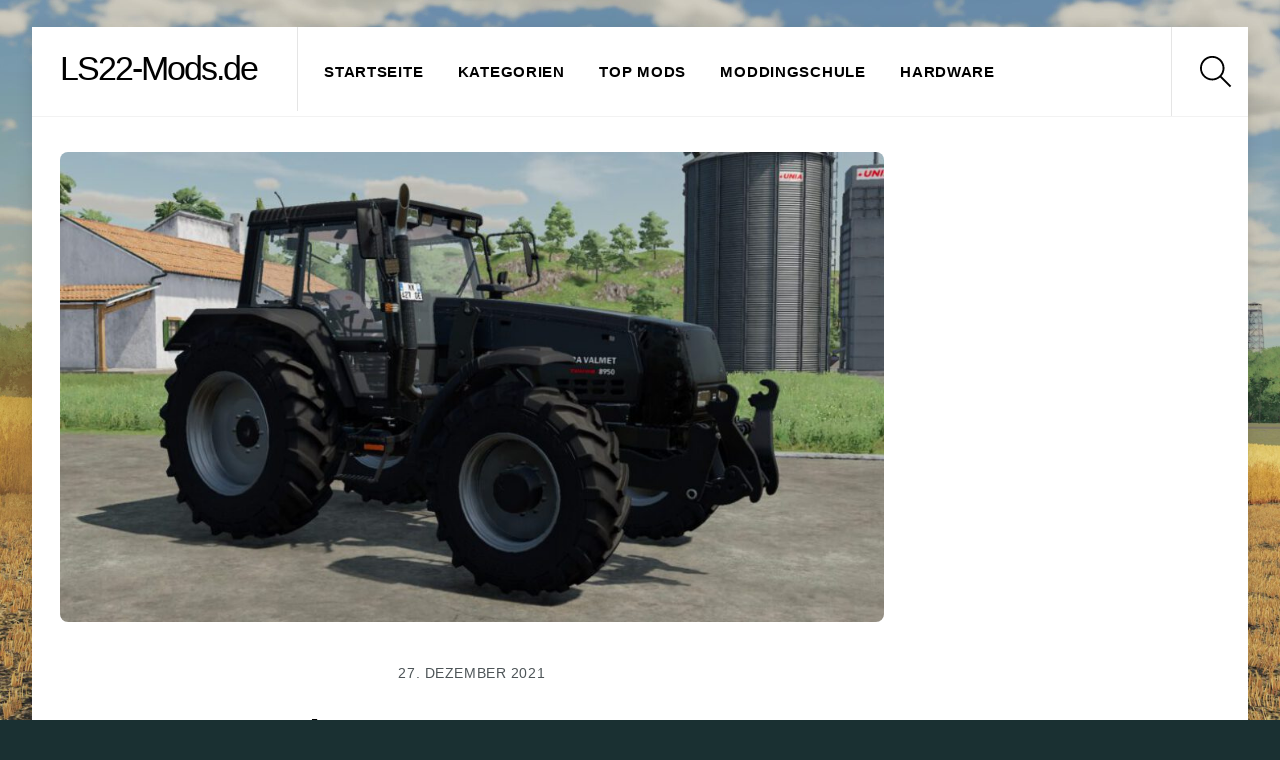

--- FILE ---
content_type: text/html; charset=utf-8
request_url: https://www.google.com/recaptcha/api2/aframe
body_size: 266
content:
<!DOCTYPE HTML><html><head><meta http-equiv="content-type" content="text/html; charset=UTF-8"></head><body><script nonce="wh2WsKyrxlrP-mFylf5Yfg">/** Anti-fraud and anti-abuse applications only. See google.com/recaptcha */ try{var clients={'sodar':'https://pagead2.googlesyndication.com/pagead/sodar?'};window.addEventListener("message",function(a){try{if(a.source===window.parent){var b=JSON.parse(a.data);var c=clients[b['id']];if(c){var d=document.createElement('img');d.src=c+b['params']+'&rc='+(localStorage.getItem("rc::a")?sessionStorage.getItem("rc::b"):"");window.document.body.appendChild(d);sessionStorage.setItem("rc::e",parseInt(sessionStorage.getItem("rc::e")||0)+1);localStorage.setItem("rc::h",'1769480377414');}}}catch(b){}});window.parent.postMessage("_grecaptcha_ready", "*");}catch(b){}</script></body></html>

--- FILE ---
content_type: application/javascript; charset=utf-8
request_url: https://fundingchoicesmessages.google.com/f/AGSKWxWCrMqzHvzy1YjG62nH3ZhOjeSrzYDusWcrvlCuzEOEg3r7sUEY9KPgmKvnzV1B9qBEqNp4qhC2DlRjy30QD3brzHzci49KvIuyZQmtde3OPCL9pkhidNSMR-i_aZc3f2Ir6bweRAUINHHHjHdZGpe5oDyOF8nWuGsI11RISpPMtD3shP9pSephhbVn/_/js/ads./adsummos./ads-rectangle.&ad_number=-480x60.
body_size: -1289
content:
window['2dd00bc3-d77a-4187-93f9-f3a14ce4238a'] = true;

--- FILE ---
content_type: application/javascript; charset=utf-8
request_url: https://fundingchoicesmessages.google.com/f/AGSKWxWF0_SnQE0De6xuCdaF3adUUMH0uGy_GdIiTTUpryDLU8nUDBlzKlPw2_wH_zM91zjGpIrNPS9vobG8ZgezUf9X3wKT9R_TjN3k66PWz6lw7yBApyDW_6Blz7k-nI9wgm1UIQfgBg==?fccs=W251bGwsbnVsbCxudWxsLG51bGwsbnVsbCxudWxsLFsxNzY5NDgwMzc2LDIwNDAwMDAwMF0sbnVsbCxudWxsLG51bGwsW251bGwsWzcsNiw5XSxudWxsLDIsbnVsbCwiZW4iLG51bGwsbnVsbCxudWxsLG51bGwsbnVsbCwxXSwiaHR0cHM6Ly9sczIyLW1vZHMuZGUvdmFsdHJhLTg3NTAtODk1MC8iLG51bGwsW1s4LCJsUmZLTTBOMWNUMCJdLFs5LCJlbi1VUyJdLFsxOSwiMiJdLFsxNywiWzBdIl0sWzI0LCIiXSxbMjksImZhbHNlIl1dXQ
body_size: 220
content:
if (typeof __googlefc.fcKernelManager.run === 'function') {"use strict";this.default_ContributorServingResponseClientJs=this.default_ContributorServingResponseClientJs||{};(function(_){var window=this;
try{
var qp=function(a){this.A=_.t(a)};_.u(qp,_.J);var rp=function(a){this.A=_.t(a)};_.u(rp,_.J);rp.prototype.getWhitelistStatus=function(){return _.F(this,2)};var sp=function(a){this.A=_.t(a)};_.u(sp,_.J);var tp=_.ed(sp),up=function(a,b,c){this.B=a;this.j=_.A(b,qp,1);this.l=_.A(b,_.Pk,3);this.F=_.A(b,rp,4);a=this.B.location.hostname;this.D=_.Fg(this.j,2)&&_.O(this.j,2)!==""?_.O(this.j,2):a;a=new _.Qg(_.Qk(this.l));this.C=new _.dh(_.q.document,this.D,a);this.console=null;this.o=new _.mp(this.B,c,a)};
up.prototype.run=function(){if(_.O(this.j,3)){var a=this.C,b=_.O(this.j,3),c=_.fh(a),d=new _.Wg;b=_.hg(d,1,b);c=_.C(c,1,b);_.jh(a,c)}else _.gh(this.C,"FCNEC");_.op(this.o,_.A(this.l,_.De,1),this.l.getDefaultConsentRevocationText(),this.l.getDefaultConsentRevocationCloseText(),this.l.getDefaultConsentRevocationAttestationText(),this.D);_.pp(this.o,_.F(this.F,1),this.F.getWhitelistStatus());var e;a=(e=this.B.googlefc)==null?void 0:e.__executeManualDeployment;a!==void 0&&typeof a==="function"&&_.To(this.o.G,
"manualDeploymentApi")};var vp=function(){};vp.prototype.run=function(a,b,c){var d;return _.v(function(e){d=tp(b);(new up(a,d,c)).run();return e.return({})})};_.Tk(7,new vp);
}catch(e){_._DumpException(e)}
}).call(this,this.default_ContributorServingResponseClientJs);
// Google Inc.

//# sourceURL=/_/mss/boq-content-ads-contributor/_/js/k=boq-content-ads-contributor.ContributorServingResponseClientJs.en_US.lRfKM0N1cT0.es5.O/d=1/exm=ad_blocking_detection_executable,kernel_loader,loader_js_executable,web_iab_tcf_v2_signal_executable/ed=1/rs=AJlcJMwSx5xfh8YmCxYY1Uo-mP01FmTfFQ/m=cookie_refresh_executable
__googlefc.fcKernelManager.run('\x5b\x5b\x5b7,\x22\x5b\x5bnull,\\\x22ls22-mods.de\\\x22,\\\x22AKsRol8pxFulZsxIcJdWy424_XDdNmLABVd_dkvz0htlKNonG4ayXgp6U2rUFdzHJH46KNsAxUzwYPh_Q3PxHaRKxl7vYhsic5L4tFGDHQ__IVFfk3GO2UZ9NUCpn9VBBl2kCDSIhY6yBsKH1SJ2buaLc8hnYht8JA\\\\u003d\\\\u003d\\\x22\x5d,null,\x5b\x5bnull,null,null,\\\x22https:\/\/fundingchoicesmessages.google.com\/f\/AGSKWxXMfTewwF12EYWRRJEph9DAsvTOgIVX3rIoRHKAHhgFnfN8Xa8cB8U3Kr8b6AxNgIcR2BJNb60YiEZ1SX7B59pBdcVfzcv9-St6skqEEOZQ_f789HMTYei2H1vel_juZVz2e5WF0w\\\\u003d\\\\u003d\\\x22\x5d,null,null,\x5bnull,null,null,\\\x22https:\/\/fundingchoicesmessages.google.com\/el\/AGSKWxWNZTn0NALyuB4-S_i_iSLn1UV5wmwZbZQrkeamoQeMpwPiCTNr-3-xFhFGTpU8LZ1MXCQ7ac1rDHUB_vV_BdGV_2OfmFFD--EOzZO-lITMDhDjfNl4OJkfzr4YQxhIeM_IMg-vnQ\\\\u003d\\\\u003d\\\x22\x5d,null,\x5bnull,\x5b7,6,9\x5d,null,2,null,\\\x22en\\\x22,null,null,null,null,null,1\x5d,null,\\\x22Privacy and cookie settings\\\x22,\\\x22Close\\\x22,null,null,null,\\\x22Managed by Google. Complies with IAB TCF. CMP ID: 300\\\x22\x5d,\x5b3,1\x5d\x5d\x22\x5d\x5d,\x5bnull,null,null,\x22https:\/\/fundingchoicesmessages.google.com\/f\/AGSKWxV8L1e7t6SiQF04AqKXSW7WFW0vKx9JAayLCrfHIj06Whm7UTON1p2xJt66hCOCgKkmGN2_xuGw5SKXLQs9ZsXFkR_TotO8IRcfWeGq-GwJ85SZJTy2m6Z3hLXOgJxWKw22v3aQVw\\u003d\\u003d\x22\x5d\x5d');}